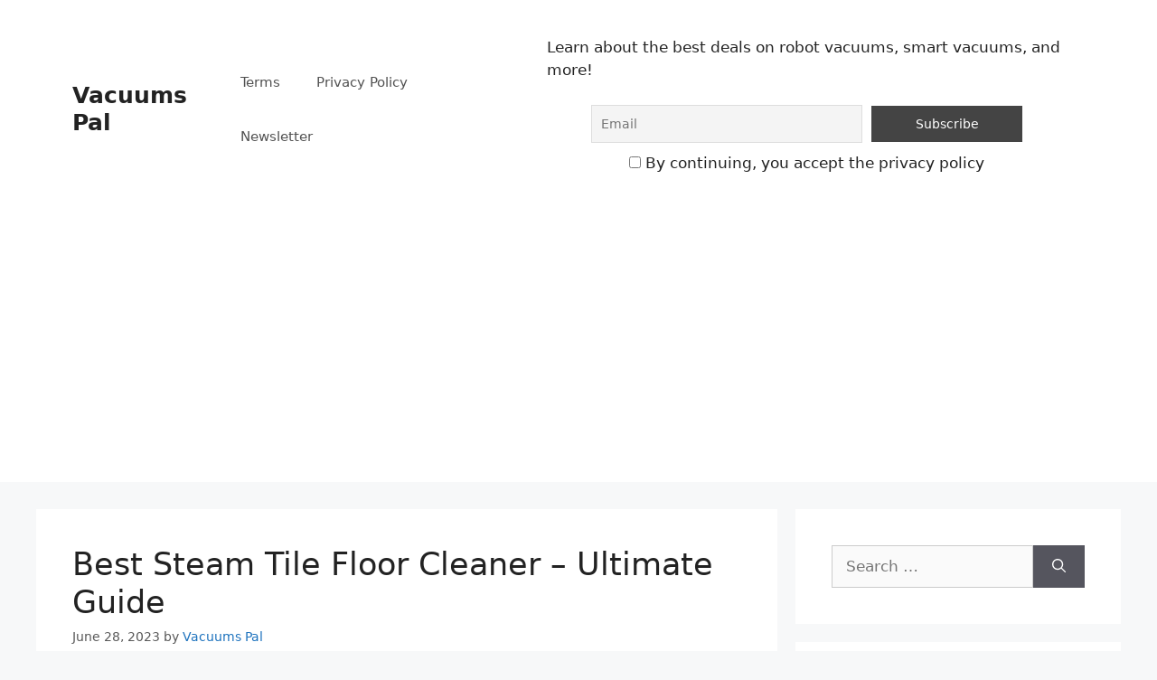

--- FILE ---
content_type: text/html; charset=UTF-8
request_url: https://vacuumspal.com/page/15/?c=l-use-go-sigaretta-elettronica-y-kkjv2ZCl
body_size: 23089
content:
<!DOCTYPE html>
<html lang="en-US">
<head>
	<meta charset="UTF-8">
	<meta name='robots' content='index, follow, max-image-preview:large, max-snippet:-1, max-video-preview:-1' />
<meta name="viewport" content="width=device-width, initial-scale=1">
	<!-- This site is optimized with the Yoast SEO plugin v26.7 - https://yoast.com/wordpress/plugins/seo/ -->
	<title>Vacuums Pal - Page 15 of 22 -</title>
	<link rel="canonical" href="https://vacuumspal.com/page/15/" />
	<link rel="prev" href="https://vacuumspal.com/page/14/" />
	<link rel="next" href="https://vacuumspal.com/page/16/" />
	<meta property="og:locale" content="en_US" />
	<meta property="og:type" content="website" />
	<meta property="og:title" content="Vacuums Pal" />
	<meta property="og:url" content="https://vacuumspal.com/" />
	<meta property="og:site_name" content="Vacuums Pal" />
	<meta name="twitter:card" content="summary_large_image" />
	<script type="application/ld+json" class="yoast-schema-graph">{"@context":"https://schema.org","@graph":[{"@type":"CollectionPage","@id":"https://vacuumspal.com/","url":"https://vacuumspal.com/page/15/","name":"Vacuums Pal - Page 15 of 22 -","isPartOf":{"@id":"https://vacuumspal.com/#website"},"breadcrumb":{"@id":"https://vacuumspal.com/page/15/#breadcrumb"},"inLanguage":"en-US"},{"@type":"BreadcrumbList","@id":"https://vacuumspal.com/page/15/#breadcrumb","itemListElement":[{"@type":"ListItem","position":1,"name":"Home"}]},{"@type":"WebSite","@id":"https://vacuumspal.com/#website","url":"https://vacuumspal.com/","name":"Vacuums Pal","description":"","potentialAction":[{"@type":"SearchAction","target":{"@type":"EntryPoint","urlTemplate":"https://vacuumspal.com/?s={search_term_string}"},"query-input":{"@type":"PropertyValueSpecification","valueRequired":true,"valueName":"search_term_string"}}],"inLanguage":"en-US"}]}</script>
	<!-- / Yoast SEO plugin. -->


<link rel='dns-prefetch' href='//adnetwork.martinstools.com' />
<link rel="alternate" type="application/rss+xml" title="Vacuums Pal &raquo; Feed" href="https://vacuumspal.com/feed/" />
<link rel="alternate" type="application/rss+xml" title="Vacuums Pal &raquo; Comments Feed" href="https://vacuumspal.com/comments/feed/" />
<!-- vacuumspal.com is managing ads with Advanced Ads 2.0.16 – https://wpadvancedads.com/ --><script id="vacuu-ready">
			window.advanced_ads_ready=function(e,a){a=a||"complete";var d=function(e){return"interactive"===a?"loading"!==e:"complete"===e};d(document.readyState)?e():document.addEventListener("readystatechange",(function(a){d(a.target.readyState)&&e()}),{once:"interactive"===a})},window.advanced_ads_ready_queue=window.advanced_ads_ready_queue||[];		</script>
		<style id='wp-img-auto-sizes-contain-inline-css'>
img:is([sizes=auto i],[sizes^="auto," i]){contain-intrinsic-size:3000px 1500px}
/*# sourceURL=wp-img-auto-sizes-contain-inline-css */
</style>

<style id='wp-emoji-styles-inline-css'>

	img.wp-smiley, img.emoji {
		display: inline !important;
		border: none !important;
		box-shadow: none !important;
		height: 1em !important;
		width: 1em !important;
		margin: 0 0.07em !important;
		vertical-align: -0.1em !important;
		background: none !important;
		padding: 0 !important;
	}
/*# sourceURL=wp-emoji-styles-inline-css */
</style>
<link rel='stylesheet' id='wp-block-library-css' href='https://vacuumspal.com/wp-includes/css/dist/block-library/style.min.css?ver=6.9' media='all' />
<style id='wp-block-heading-inline-css'>
h1:where(.wp-block-heading).has-background,h2:where(.wp-block-heading).has-background,h3:where(.wp-block-heading).has-background,h4:where(.wp-block-heading).has-background,h5:where(.wp-block-heading).has-background,h6:where(.wp-block-heading).has-background{padding:1.25em 2.375em}h1.has-text-align-left[style*=writing-mode]:where([style*=vertical-lr]),h1.has-text-align-right[style*=writing-mode]:where([style*=vertical-rl]),h2.has-text-align-left[style*=writing-mode]:where([style*=vertical-lr]),h2.has-text-align-right[style*=writing-mode]:where([style*=vertical-rl]),h3.has-text-align-left[style*=writing-mode]:where([style*=vertical-lr]),h3.has-text-align-right[style*=writing-mode]:where([style*=vertical-rl]),h4.has-text-align-left[style*=writing-mode]:where([style*=vertical-lr]),h4.has-text-align-right[style*=writing-mode]:where([style*=vertical-rl]),h5.has-text-align-left[style*=writing-mode]:where([style*=vertical-lr]),h5.has-text-align-right[style*=writing-mode]:where([style*=vertical-rl]),h6.has-text-align-left[style*=writing-mode]:where([style*=vertical-lr]),h6.has-text-align-right[style*=writing-mode]:where([style*=vertical-rl]){rotate:180deg}
/*# sourceURL=https://vacuumspal.com/wp-includes/blocks/heading/style.min.css */
</style>
<style id='wp-block-paragraph-inline-css'>
.is-small-text{font-size:.875em}.is-regular-text{font-size:1em}.is-large-text{font-size:2.25em}.is-larger-text{font-size:3em}.has-drop-cap:not(:focus):first-letter{float:left;font-size:8.4em;font-style:normal;font-weight:100;line-height:.68;margin:.05em .1em 0 0;text-transform:uppercase}body.rtl .has-drop-cap:not(:focus):first-letter{float:none;margin-left:.1em}p.has-drop-cap.has-background{overflow:hidden}:root :where(p.has-background){padding:1.25em 2.375em}:where(p.has-text-color:not(.has-link-color)) a{color:inherit}p.has-text-align-left[style*="writing-mode:vertical-lr"],p.has-text-align-right[style*="writing-mode:vertical-rl"]{rotate:180deg}
/*# sourceURL=https://vacuumspal.com/wp-includes/blocks/paragraph/style.min.css */
</style>
<style id='wp-block-table-inline-css'>
.wp-block-table{overflow-x:auto}.wp-block-table table{border-collapse:collapse;width:100%}.wp-block-table thead{border-bottom:3px solid}.wp-block-table tfoot{border-top:3px solid}.wp-block-table td,.wp-block-table th{border:1px solid;padding:.5em}.wp-block-table .has-fixed-layout{table-layout:fixed;width:100%}.wp-block-table .has-fixed-layout td,.wp-block-table .has-fixed-layout th{word-break:break-word}.wp-block-table.aligncenter,.wp-block-table.alignleft,.wp-block-table.alignright{display:table;width:auto}.wp-block-table.aligncenter td,.wp-block-table.aligncenter th,.wp-block-table.alignleft td,.wp-block-table.alignleft th,.wp-block-table.alignright td,.wp-block-table.alignright th{word-break:break-word}.wp-block-table .has-subtle-light-gray-background-color{background-color:#f3f4f5}.wp-block-table .has-subtle-pale-green-background-color{background-color:#e9fbe5}.wp-block-table .has-subtle-pale-blue-background-color{background-color:#e7f5fe}.wp-block-table .has-subtle-pale-pink-background-color{background-color:#fcf0ef}.wp-block-table.is-style-stripes{background-color:initial;border-collapse:inherit;border-spacing:0}.wp-block-table.is-style-stripes tbody tr:nth-child(odd){background-color:#f0f0f0}.wp-block-table.is-style-stripes.has-subtle-light-gray-background-color tbody tr:nth-child(odd){background-color:#f3f4f5}.wp-block-table.is-style-stripes.has-subtle-pale-green-background-color tbody tr:nth-child(odd){background-color:#e9fbe5}.wp-block-table.is-style-stripes.has-subtle-pale-blue-background-color tbody tr:nth-child(odd){background-color:#e7f5fe}.wp-block-table.is-style-stripes.has-subtle-pale-pink-background-color tbody tr:nth-child(odd){background-color:#fcf0ef}.wp-block-table.is-style-stripes td,.wp-block-table.is-style-stripes th{border-color:#0000}.wp-block-table.is-style-stripes{border-bottom:1px solid #f0f0f0}.wp-block-table .has-border-color td,.wp-block-table .has-border-color th,.wp-block-table .has-border-color tr,.wp-block-table .has-border-color>*{border-color:inherit}.wp-block-table table[style*=border-top-color] tr:first-child,.wp-block-table table[style*=border-top-color] tr:first-child td,.wp-block-table table[style*=border-top-color] tr:first-child th,.wp-block-table table[style*=border-top-color]>*,.wp-block-table table[style*=border-top-color]>* td,.wp-block-table table[style*=border-top-color]>* th{border-top-color:inherit}.wp-block-table table[style*=border-top-color] tr:not(:first-child){border-top-color:initial}.wp-block-table table[style*=border-right-color] td:last-child,.wp-block-table table[style*=border-right-color] th,.wp-block-table table[style*=border-right-color] tr,.wp-block-table table[style*=border-right-color]>*{border-right-color:inherit}.wp-block-table table[style*=border-bottom-color] tr:last-child,.wp-block-table table[style*=border-bottom-color] tr:last-child td,.wp-block-table table[style*=border-bottom-color] tr:last-child th,.wp-block-table table[style*=border-bottom-color]>*,.wp-block-table table[style*=border-bottom-color]>* td,.wp-block-table table[style*=border-bottom-color]>* th{border-bottom-color:inherit}.wp-block-table table[style*=border-bottom-color] tr:not(:last-child){border-bottom-color:initial}.wp-block-table table[style*=border-left-color] td:first-child,.wp-block-table table[style*=border-left-color] th,.wp-block-table table[style*=border-left-color] tr,.wp-block-table table[style*=border-left-color]>*{border-left-color:inherit}.wp-block-table table[style*=border-style] td,.wp-block-table table[style*=border-style] th,.wp-block-table table[style*=border-style] tr,.wp-block-table table[style*=border-style]>*{border-style:inherit}.wp-block-table table[style*=border-width] td,.wp-block-table table[style*=border-width] th,.wp-block-table table[style*=border-width] tr,.wp-block-table table[style*=border-width]>*{border-style:inherit;border-width:inherit}
/*# sourceURL=https://vacuumspal.com/wp-includes/blocks/table/style.min.css */
</style>
<style id='global-styles-inline-css'>
:root{--wp--preset--aspect-ratio--square: 1;--wp--preset--aspect-ratio--4-3: 4/3;--wp--preset--aspect-ratio--3-4: 3/4;--wp--preset--aspect-ratio--3-2: 3/2;--wp--preset--aspect-ratio--2-3: 2/3;--wp--preset--aspect-ratio--16-9: 16/9;--wp--preset--aspect-ratio--9-16: 9/16;--wp--preset--color--black: #000000;--wp--preset--color--cyan-bluish-gray: #abb8c3;--wp--preset--color--white: #ffffff;--wp--preset--color--pale-pink: #f78da7;--wp--preset--color--vivid-red: #cf2e2e;--wp--preset--color--luminous-vivid-orange: #ff6900;--wp--preset--color--luminous-vivid-amber: #fcb900;--wp--preset--color--light-green-cyan: #7bdcb5;--wp--preset--color--vivid-green-cyan: #00d084;--wp--preset--color--pale-cyan-blue: #8ed1fc;--wp--preset--color--vivid-cyan-blue: #0693e3;--wp--preset--color--vivid-purple: #9b51e0;--wp--preset--color--contrast: var(--contrast);--wp--preset--color--contrast-2: var(--contrast-2);--wp--preset--color--contrast-3: var(--contrast-3);--wp--preset--color--base: var(--base);--wp--preset--color--base-2: var(--base-2);--wp--preset--color--base-3: var(--base-3);--wp--preset--color--accent: var(--accent);--wp--preset--gradient--vivid-cyan-blue-to-vivid-purple: linear-gradient(135deg,rgb(6,147,227) 0%,rgb(155,81,224) 100%);--wp--preset--gradient--light-green-cyan-to-vivid-green-cyan: linear-gradient(135deg,rgb(122,220,180) 0%,rgb(0,208,130) 100%);--wp--preset--gradient--luminous-vivid-amber-to-luminous-vivid-orange: linear-gradient(135deg,rgb(252,185,0) 0%,rgb(255,105,0) 100%);--wp--preset--gradient--luminous-vivid-orange-to-vivid-red: linear-gradient(135deg,rgb(255,105,0) 0%,rgb(207,46,46) 100%);--wp--preset--gradient--very-light-gray-to-cyan-bluish-gray: linear-gradient(135deg,rgb(238,238,238) 0%,rgb(169,184,195) 100%);--wp--preset--gradient--cool-to-warm-spectrum: linear-gradient(135deg,rgb(74,234,220) 0%,rgb(151,120,209) 20%,rgb(207,42,186) 40%,rgb(238,44,130) 60%,rgb(251,105,98) 80%,rgb(254,248,76) 100%);--wp--preset--gradient--blush-light-purple: linear-gradient(135deg,rgb(255,206,236) 0%,rgb(152,150,240) 100%);--wp--preset--gradient--blush-bordeaux: linear-gradient(135deg,rgb(254,205,165) 0%,rgb(254,45,45) 50%,rgb(107,0,62) 100%);--wp--preset--gradient--luminous-dusk: linear-gradient(135deg,rgb(255,203,112) 0%,rgb(199,81,192) 50%,rgb(65,88,208) 100%);--wp--preset--gradient--pale-ocean: linear-gradient(135deg,rgb(255,245,203) 0%,rgb(182,227,212) 50%,rgb(51,167,181) 100%);--wp--preset--gradient--electric-grass: linear-gradient(135deg,rgb(202,248,128) 0%,rgb(113,206,126) 100%);--wp--preset--gradient--midnight: linear-gradient(135deg,rgb(2,3,129) 0%,rgb(40,116,252) 100%);--wp--preset--font-size--small: 13px;--wp--preset--font-size--medium: 20px;--wp--preset--font-size--large: 36px;--wp--preset--font-size--x-large: 42px;--wp--preset--spacing--20: 0.44rem;--wp--preset--spacing--30: 0.67rem;--wp--preset--spacing--40: 1rem;--wp--preset--spacing--50: 1.5rem;--wp--preset--spacing--60: 2.25rem;--wp--preset--spacing--70: 3.38rem;--wp--preset--spacing--80: 5.06rem;--wp--preset--shadow--natural: 6px 6px 9px rgba(0, 0, 0, 0.2);--wp--preset--shadow--deep: 12px 12px 50px rgba(0, 0, 0, 0.4);--wp--preset--shadow--sharp: 6px 6px 0px rgba(0, 0, 0, 0.2);--wp--preset--shadow--outlined: 6px 6px 0px -3px rgb(255, 255, 255), 6px 6px rgb(0, 0, 0);--wp--preset--shadow--crisp: 6px 6px 0px rgb(0, 0, 0);}:where(.is-layout-flex){gap: 0.5em;}:where(.is-layout-grid){gap: 0.5em;}body .is-layout-flex{display: flex;}.is-layout-flex{flex-wrap: wrap;align-items: center;}.is-layout-flex > :is(*, div){margin: 0;}body .is-layout-grid{display: grid;}.is-layout-grid > :is(*, div){margin: 0;}:where(.wp-block-columns.is-layout-flex){gap: 2em;}:where(.wp-block-columns.is-layout-grid){gap: 2em;}:where(.wp-block-post-template.is-layout-flex){gap: 1.25em;}:where(.wp-block-post-template.is-layout-grid){gap: 1.25em;}.has-black-color{color: var(--wp--preset--color--black) !important;}.has-cyan-bluish-gray-color{color: var(--wp--preset--color--cyan-bluish-gray) !important;}.has-white-color{color: var(--wp--preset--color--white) !important;}.has-pale-pink-color{color: var(--wp--preset--color--pale-pink) !important;}.has-vivid-red-color{color: var(--wp--preset--color--vivid-red) !important;}.has-luminous-vivid-orange-color{color: var(--wp--preset--color--luminous-vivid-orange) !important;}.has-luminous-vivid-amber-color{color: var(--wp--preset--color--luminous-vivid-amber) !important;}.has-light-green-cyan-color{color: var(--wp--preset--color--light-green-cyan) !important;}.has-vivid-green-cyan-color{color: var(--wp--preset--color--vivid-green-cyan) !important;}.has-pale-cyan-blue-color{color: var(--wp--preset--color--pale-cyan-blue) !important;}.has-vivid-cyan-blue-color{color: var(--wp--preset--color--vivid-cyan-blue) !important;}.has-vivid-purple-color{color: var(--wp--preset--color--vivid-purple) !important;}.has-black-background-color{background-color: var(--wp--preset--color--black) !important;}.has-cyan-bluish-gray-background-color{background-color: var(--wp--preset--color--cyan-bluish-gray) !important;}.has-white-background-color{background-color: var(--wp--preset--color--white) !important;}.has-pale-pink-background-color{background-color: var(--wp--preset--color--pale-pink) !important;}.has-vivid-red-background-color{background-color: var(--wp--preset--color--vivid-red) !important;}.has-luminous-vivid-orange-background-color{background-color: var(--wp--preset--color--luminous-vivid-orange) !important;}.has-luminous-vivid-amber-background-color{background-color: var(--wp--preset--color--luminous-vivid-amber) !important;}.has-light-green-cyan-background-color{background-color: var(--wp--preset--color--light-green-cyan) !important;}.has-vivid-green-cyan-background-color{background-color: var(--wp--preset--color--vivid-green-cyan) !important;}.has-pale-cyan-blue-background-color{background-color: var(--wp--preset--color--pale-cyan-blue) !important;}.has-vivid-cyan-blue-background-color{background-color: var(--wp--preset--color--vivid-cyan-blue) !important;}.has-vivid-purple-background-color{background-color: var(--wp--preset--color--vivid-purple) !important;}.has-black-border-color{border-color: var(--wp--preset--color--black) !important;}.has-cyan-bluish-gray-border-color{border-color: var(--wp--preset--color--cyan-bluish-gray) !important;}.has-white-border-color{border-color: var(--wp--preset--color--white) !important;}.has-pale-pink-border-color{border-color: var(--wp--preset--color--pale-pink) !important;}.has-vivid-red-border-color{border-color: var(--wp--preset--color--vivid-red) !important;}.has-luminous-vivid-orange-border-color{border-color: var(--wp--preset--color--luminous-vivid-orange) !important;}.has-luminous-vivid-amber-border-color{border-color: var(--wp--preset--color--luminous-vivid-amber) !important;}.has-light-green-cyan-border-color{border-color: var(--wp--preset--color--light-green-cyan) !important;}.has-vivid-green-cyan-border-color{border-color: var(--wp--preset--color--vivid-green-cyan) !important;}.has-pale-cyan-blue-border-color{border-color: var(--wp--preset--color--pale-cyan-blue) !important;}.has-vivid-cyan-blue-border-color{border-color: var(--wp--preset--color--vivid-cyan-blue) !important;}.has-vivid-purple-border-color{border-color: var(--wp--preset--color--vivid-purple) !important;}.has-vivid-cyan-blue-to-vivid-purple-gradient-background{background: var(--wp--preset--gradient--vivid-cyan-blue-to-vivid-purple) !important;}.has-light-green-cyan-to-vivid-green-cyan-gradient-background{background: var(--wp--preset--gradient--light-green-cyan-to-vivid-green-cyan) !important;}.has-luminous-vivid-amber-to-luminous-vivid-orange-gradient-background{background: var(--wp--preset--gradient--luminous-vivid-amber-to-luminous-vivid-orange) !important;}.has-luminous-vivid-orange-to-vivid-red-gradient-background{background: var(--wp--preset--gradient--luminous-vivid-orange-to-vivid-red) !important;}.has-very-light-gray-to-cyan-bluish-gray-gradient-background{background: var(--wp--preset--gradient--very-light-gray-to-cyan-bluish-gray) !important;}.has-cool-to-warm-spectrum-gradient-background{background: var(--wp--preset--gradient--cool-to-warm-spectrum) !important;}.has-blush-light-purple-gradient-background{background: var(--wp--preset--gradient--blush-light-purple) !important;}.has-blush-bordeaux-gradient-background{background: var(--wp--preset--gradient--blush-bordeaux) !important;}.has-luminous-dusk-gradient-background{background: var(--wp--preset--gradient--luminous-dusk) !important;}.has-pale-ocean-gradient-background{background: var(--wp--preset--gradient--pale-ocean) !important;}.has-electric-grass-gradient-background{background: var(--wp--preset--gradient--electric-grass) !important;}.has-midnight-gradient-background{background: var(--wp--preset--gradient--midnight) !important;}.has-small-font-size{font-size: var(--wp--preset--font-size--small) !important;}.has-medium-font-size{font-size: var(--wp--preset--font-size--medium) !important;}.has-large-font-size{font-size: var(--wp--preset--font-size--large) !important;}.has-x-large-font-size{font-size: var(--wp--preset--font-size--x-large) !important;}
/*# sourceURL=global-styles-inline-css */
</style>

<style id='classic-theme-styles-inline-css'>
/*! This file is auto-generated */
.wp-block-button__link{color:#fff;background-color:#32373c;border-radius:9999px;box-shadow:none;text-decoration:none;padding:calc(.667em + 2px) calc(1.333em + 2px);font-size:1.125em}.wp-block-file__button{background:#32373c;color:#fff;text-decoration:none}
/*# sourceURL=/wp-includes/css/classic-themes.min.css */
</style>
<link rel='stylesheet' id='generate-style-css' href='https://vacuumspal.com/wp-content/themes/generatepress/assets/css/main.min.css?ver=3.6.1' media='all' />
<style id='generate-style-inline-css'>
body{background-color:#f7f8f9;color:#222222;}a{color:#1e73be;}a:hover, a:focus, a:active{color:#000000;}.wp-block-group__inner-container{max-width:1200px;margin-left:auto;margin-right:auto;}:root{--contrast:#222222;--contrast-2:#575760;--contrast-3:#b2b2be;--base:#f0f0f0;--base-2:#f7f8f9;--base-3:#ffffff;--accent:#1e73be;}:root .has-contrast-color{color:var(--contrast);}:root .has-contrast-background-color{background-color:var(--contrast);}:root .has-contrast-2-color{color:var(--contrast-2);}:root .has-contrast-2-background-color{background-color:var(--contrast-2);}:root .has-contrast-3-color{color:var(--contrast-3);}:root .has-contrast-3-background-color{background-color:var(--contrast-3);}:root .has-base-color{color:var(--base);}:root .has-base-background-color{background-color:var(--base);}:root .has-base-2-color{color:var(--base-2);}:root .has-base-2-background-color{background-color:var(--base-2);}:root .has-base-3-color{color:var(--base-3);}:root .has-base-3-background-color{background-color:var(--base-3);}:root .has-accent-color{color:var(--accent);}:root .has-accent-background-color{background-color:var(--accent);}body, button, input, select, textarea{font-family:-apple-system, system-ui, BlinkMacSystemFont, "Segoe UI", Helvetica, Arial, sans-serif, "Apple Color Emoji", "Segoe UI Emoji", "Segoe UI Symbol";}body{line-height:1.5;}.entry-content > [class*="wp-block-"]:not(:last-child):not(.wp-block-heading){margin-bottom:1.5em;}.main-navigation .main-nav ul ul li a{font-size:14px;}.sidebar .widget, .footer-widgets .widget{font-size:17px;}@media (max-width:768px){h1{font-size:31px;}h2{font-size:27px;}h3{font-size:24px;}h4{font-size:22px;}h5{font-size:19px;}}.top-bar{background-color:#636363;color:#ffffff;}.top-bar a{color:#ffffff;}.top-bar a:hover{color:#303030;}.site-header{background-color:#ffffff;}.main-title a,.main-title a:hover{color:#222222;}.site-description{color:#757575;}.mobile-menu-control-wrapper .menu-toggle,.mobile-menu-control-wrapper .menu-toggle:hover,.mobile-menu-control-wrapper .menu-toggle:focus,.has-inline-mobile-toggle #site-navigation.toggled{background-color:rgba(0, 0, 0, 0.02);}.main-navigation,.main-navigation ul ul{background-color:#ffffff;}.main-navigation .main-nav ul li a, .main-navigation .menu-toggle, .main-navigation .menu-bar-items{color:#515151;}.main-navigation .main-nav ul li:not([class*="current-menu-"]):hover > a, .main-navigation .main-nav ul li:not([class*="current-menu-"]):focus > a, .main-navigation .main-nav ul li.sfHover:not([class*="current-menu-"]) > a, .main-navigation .menu-bar-item:hover > a, .main-navigation .menu-bar-item.sfHover > a{color:#7a8896;background-color:#ffffff;}button.menu-toggle:hover,button.menu-toggle:focus{color:#515151;}.main-navigation .main-nav ul li[class*="current-menu-"] > a{color:#7a8896;background-color:#ffffff;}.navigation-search input[type="search"],.navigation-search input[type="search"]:active, .navigation-search input[type="search"]:focus, .main-navigation .main-nav ul li.search-item.active > a, .main-navigation .menu-bar-items .search-item.active > a{color:#7a8896;background-color:#ffffff;}.main-navigation ul ul{background-color:#eaeaea;}.main-navigation .main-nav ul ul li a{color:#515151;}.main-navigation .main-nav ul ul li:not([class*="current-menu-"]):hover > a,.main-navigation .main-nav ul ul li:not([class*="current-menu-"]):focus > a, .main-navigation .main-nav ul ul li.sfHover:not([class*="current-menu-"]) > a{color:#7a8896;background-color:#eaeaea;}.main-navigation .main-nav ul ul li[class*="current-menu-"] > a{color:#7a8896;background-color:#eaeaea;}.separate-containers .inside-article, .separate-containers .comments-area, .separate-containers .page-header, .one-container .container, .separate-containers .paging-navigation, .inside-page-header{background-color:#ffffff;}.entry-title a{color:#222222;}.entry-title a:hover{color:#55555e;}.entry-meta{color:#595959;}.sidebar .widget{background-color:#ffffff;}.footer-widgets{background-color:#ffffff;}.footer-widgets .widget-title{color:#000000;}.site-info{color:#ffffff;background-color:#55555e;}.site-info a{color:#ffffff;}.site-info a:hover{color:#d3d3d3;}.footer-bar .widget_nav_menu .current-menu-item a{color:#d3d3d3;}input[type="text"],input[type="email"],input[type="url"],input[type="password"],input[type="search"],input[type="tel"],input[type="number"],textarea,select{color:#666666;background-color:#fafafa;border-color:#cccccc;}input[type="text"]:focus,input[type="email"]:focus,input[type="url"]:focus,input[type="password"]:focus,input[type="search"]:focus,input[type="tel"]:focus,input[type="number"]:focus,textarea:focus,select:focus{color:#666666;background-color:#ffffff;border-color:#bfbfbf;}button,html input[type="button"],input[type="reset"],input[type="submit"],a.button,a.wp-block-button__link:not(.has-background){color:#ffffff;background-color:#55555e;}button:hover,html input[type="button"]:hover,input[type="reset"]:hover,input[type="submit"]:hover,a.button:hover,button:focus,html input[type="button"]:focus,input[type="reset"]:focus,input[type="submit"]:focus,a.button:focus,a.wp-block-button__link:not(.has-background):active,a.wp-block-button__link:not(.has-background):focus,a.wp-block-button__link:not(.has-background):hover{color:#ffffff;background-color:#3f4047;}a.generate-back-to-top{background-color:rgba( 0,0,0,0.4 );color:#ffffff;}a.generate-back-to-top:hover,a.generate-back-to-top:focus{background-color:rgba( 0,0,0,0.6 );color:#ffffff;}:root{--gp-search-modal-bg-color:var(--base-3);--gp-search-modal-text-color:var(--contrast);--gp-search-modal-overlay-bg-color:rgba(0,0,0,0.2);}@media (max-width:768px){.main-navigation .menu-bar-item:hover > a, .main-navigation .menu-bar-item.sfHover > a{background:none;color:#515151;}}.nav-below-header .main-navigation .inside-navigation.grid-container, .nav-above-header .main-navigation .inside-navigation.grid-container{padding:0px 20px 0px 20px;}.site-main .wp-block-group__inner-container{padding:40px;}.separate-containers .paging-navigation{padding-top:20px;padding-bottom:20px;}.entry-content .alignwide, body:not(.no-sidebar) .entry-content .alignfull{margin-left:-40px;width:calc(100% + 80px);max-width:calc(100% + 80px);}.rtl .menu-item-has-children .dropdown-menu-toggle{padding-left:20px;}.rtl .main-navigation .main-nav ul li.menu-item-has-children > a{padding-right:20px;}@media (max-width:768px){.separate-containers .inside-article, .separate-containers .comments-area, .separate-containers .page-header, .separate-containers .paging-navigation, .one-container .site-content, .inside-page-header{padding:30px;}.site-main .wp-block-group__inner-container{padding:30px;}.inside-top-bar{padding-right:30px;padding-left:30px;}.inside-header{padding-right:30px;padding-left:30px;}.widget-area .widget{padding-top:30px;padding-right:30px;padding-bottom:30px;padding-left:30px;}.footer-widgets-container{padding-top:30px;padding-right:30px;padding-bottom:30px;padding-left:30px;}.inside-site-info{padding-right:30px;padding-left:30px;}.entry-content .alignwide, body:not(.no-sidebar) .entry-content .alignfull{margin-left:-30px;width:calc(100% + 60px);max-width:calc(100% + 60px);}.one-container .site-main .paging-navigation{margin-bottom:20px;}}/* End cached CSS */.is-right-sidebar{width:30%;}.is-left-sidebar{width:30%;}.site-content .content-area{width:70%;}@media (max-width:768px){.main-navigation .menu-toggle,.sidebar-nav-mobile:not(#sticky-placeholder){display:block;}.main-navigation ul,.gen-sidebar-nav,.main-navigation:not(.slideout-navigation):not(.toggled) .main-nav > ul,.has-inline-mobile-toggle #site-navigation .inside-navigation > *:not(.navigation-search):not(.main-nav){display:none;}.nav-align-right .inside-navigation,.nav-align-center .inside-navigation{justify-content:space-between;}.has-inline-mobile-toggle .mobile-menu-control-wrapper{display:flex;flex-wrap:wrap;}.has-inline-mobile-toggle .inside-header{flex-direction:row;text-align:left;flex-wrap:wrap;}.has-inline-mobile-toggle .header-widget,.has-inline-mobile-toggle #site-navigation{flex-basis:100%;}.nav-float-left .has-inline-mobile-toggle #site-navigation{order:10;}}
/*# sourceURL=generate-style-inline-css */
</style>
<link rel='stylesheet' id='newsletter-css' href='https://vacuumspal.com/wp-content/plugins/newsletter/style.css?ver=9.1.0' media='all' />
<link rel='stylesheet' id='newsletter-popup-css' href='https://vacuumspal.com/wp-content/plugins/newsletter/subscription/assets/popup.css?ver=9.1.0' media='all' />
<script defer src='https://adnetwork.martinstools.com/assets/js/ad-network.js?ver%5Bstrategy%5D=defer' data-client='wordpress' data-theme='light' data-position='bottom' data-offset='0'></script><link rel="https://api.w.org/" href="https://vacuumspal.com/wp-json/" /><link rel="EditURI" type="application/rsd+xml" title="RSD" href="https://vacuumspal.com/xmlrpc.php?rsd" />
<meta name="generator" content="WordPress 6.9" />
<style>.recentcomments a{display:inline !important;padding:0 !important;margin:0 !important;}</style><script  async src="https://pagead2.googlesyndication.com/pagead/js/adsbygoogle.js?client=ca-pub-7896412004337777" crossorigin="anonymous"></script>
    <!-- BEGIN - Make Tables Responsive -->
    <style type="text/css">
        
    /* Multi-row tables */
    @media (max-width: 650px) {

        .mtr-table tbody,
        .mtr-table {
        	width: 100% !important;
            display: table !important;
        }

        .mtr-table tr,
        .mtr-table .mtr-th-tag,
        .mtr-table .mtr-td-tag {
        	display: block !important;
            clear: both !important;
            height: auto !important;
        }

        .mtr-table .mtr-td-tag,
        .mtr-table .mtr-th-tag {
        	text-align: right !important;
            width: auto !important;
            box-sizing: border-box !important;
            overflow: auto !important;
        }
    
            .mtr-table .mtr-cell-content {
            	text-align: right !important;
            }
            
        .mtr-table tbody,
        .mtr-table tr,
        .mtr-table {
        	border: none !important;
            padding: 0 !important;
        }

        .mtr-table .mtr-td-tag,
        .mtr-table .mtr-th-tag {
        	border: none;
        }

        .mtr-table tr:nth-child(even) .mtr-td-tag,
        .mtr-table tr:nth-child(even) .mtr-th-tag {
            border-bottom: 1px solid #dddddd !important;
            border-left: 1px solid #dddddd !important;
            border-right: 1px solid #dddddd !important;
            border-top: none !important;
        }

        .mtr-table tr:nth-child(odd) .mtr-td-tag,
        .mtr-table tr:nth-child(odd) .mtr-th-tag {
            border-bottom: 1px solid #bbbbbb !important;
            border-left: 1px solid #bbbbbb !important;
            border-right: 1px solid #bbbbbb !important;
            border-top: none !important;
        }

        .mtr-table tr:first-of-type td:first-of-type,
        .mtr-table tr:first-of-type th:first-of-type {
            border-top: 1px solid #bbbbbb !important;
        }

        .mtr-table.mtr-thead-td tr:nth-of-type(2) td:first-child,
        .mtr-table.mtr-thead-td tr:nth-of-type(2) th:first-child,
        .mtr-table.mtr-tr-th tr:nth-of-type(2) td:first-child,
        .mtr-table.mtr-tr-th tr:nth-of-type(2) th:first-child,
        .mtr-table.mtr-tr-td tr:nth-of-type(2) td:first-child,
        .mtr-table.mtr-tr-td tr:nth-of-type(2) th:first-child {
            border-top: 1px solid #dddddd !important;
        }
            .mtr-table tr:nth-child(even),
            .mtr-table tr:nth-child(even) .mtr-td-tag,
            .mtr-table tr:nth-child(even) .mtr-th-tag {
                background: #ffffff !important;
            }

            .mtr-table tr:nth-child(odd),
            .mtr-table tr:nth-child(odd) .mtr-td-tag,
            .mtr-table tr:nth-child(odd) .mtr-th-tag {
                background: #dddddd !important;
            }
        .mtr-table .mtr-td-tag,
        .mtr-table .mtr-td-tag:first-child,
        .mtr-table .mtr-th-tag,
        .mtr-table .mtr-th-tag:first-child {
            padding: 5px 10px !important;
        }
        
        .mtr-table td[data-mtr-content]:before,
        .mtr-table th[data-mtr-content]:before {
        	display: inline-block !important;
        	content: attr(data-mtr-content) !important;
        	float: left !important;
            text-align: left !important;
            white-space: pre-line !important;
        }
        
        .mtr-table thead,
        .mtr-table.mtr-tr-th tr:first-of-type,
        .mtr-table.mtr-tr-td tr:first-of-type,
        .mtr-table colgroup {
        	display: none !important;
        }
    
        .mtr-cell-content {
            max-width: 49% !important;
            display: inline-block !important;
        }
            
        .mtr-table td[data-mtr-content]:before,
        .mtr-table th[data-mtr-content]:before {
            max-width: 49% !important;
        }
            
    }
    
    /* Single-row tables */
    @media (max-width: 650px) {

        .mtr-one-row-table .mtr-td-tag,
        .mtr-one-row-table .mtr-th-tag {
            box-sizing: border-box !important;
        }

        .mtr-one-row-table colgroup {
        	display: none !important;
        }

    
        .mtr-one-row-table tbody,
        .mtr-one-row-table tr,
        .mtr-one-row-table {
        	border: none !important;
            padding: 0 !important;
            width: 100% !important;
            display: block;
        }

        .mtr-one-row-table .mtr-td-tag,
        .mtr-one-row-table .mtr-th-tag {
            border: none;
        }
        
        .mtr-one-row-table .mtr-td-tag,
        .mtr-one-row-table .mtr-th-tag {
        	display: block !important;
            width: 50% !important;
        }
        .mtr-one-row-table tr {
            display: flex !important;
            flex-wrap: wrap !important;
        }
        
            .mtr-one-row-table td:nth-child(4n+1),
            .mtr-one-row-table th:nth-child(4n+1),
            .mtr-one-row-table td:nth-child(4n+2),
            .mtr-one-row-table th:nth-child(4n+2) {
                background: #dddddd !important;
            }

            .mtr-one-row-table th:nth-child(2n+1),
            .mtr-one-row-table td:nth-child(2n+1) {
                border-right: 1px solid #bbbbbb !important;
                border-left: 1px solid #bbbbbb !important;
            }

            .mtr-one-row-table td:nth-child(2n+2),
            .mtr-one-row-table th:nth-child(2n+2) {
                border-right: 1px solid #bbbbbb !important;
            }

            /* last two */
            .mtr-one-row-table td:nth-last-child(-n+2),
            .mtr-one-row-table th:nth-last-child(-n+2) {
                border-bottom: 1px solid #bbbbbb !important;
            }
            
        .mtr-one-row-table .mtr-td-tag,
        .mtr-one-row-table .mtr-th-tag {
            border-top: 1px solid #bbbbbb !important;
            padding: 5px 10px !important;
        }
        
    }
    </style>
    <!-- END - Make Tables Responsive -->
        </head>

<body class="home blog paged wp-embed-responsive paged-15 wp-theme-generatepress right-sidebar nav-float-right separate-containers header-aligned-left dropdown-hover aa-prefix-vacuu-" itemtype="https://schema.org/Blog" itemscope>
	<a class="screen-reader-text skip-link" href="#content" title="Skip to content">Skip to content</a>		<header class="site-header has-inline-mobile-toggle" id="masthead" aria-label="Site"  itemtype="https://schema.org/WPHeader" itemscope>
			<div class="inside-header grid-container">
				<div class="site-branding">
						<h1 class="main-title" itemprop="headline">
					<a href="https://vacuumspal.com/" rel="home">Vacuums Pal</a>
				</h1>
						
					</div>	<nav class="main-navigation mobile-menu-control-wrapper" id="mobile-menu-control-wrapper" aria-label="Mobile Toggle">
				<button data-nav="site-navigation" class="menu-toggle" aria-controls="primary-menu" aria-expanded="false">
			<span class="gp-icon icon-menu-bars"><svg viewBox="0 0 512 512" aria-hidden="true" xmlns="http://www.w3.org/2000/svg" width="1em" height="1em"><path d="M0 96c0-13.255 10.745-24 24-24h464c13.255 0 24 10.745 24 24s-10.745 24-24 24H24c-13.255 0-24-10.745-24-24zm0 160c0-13.255 10.745-24 24-24h464c13.255 0 24 10.745 24 24s-10.745 24-24 24H24c-13.255 0-24-10.745-24-24zm0 160c0-13.255 10.745-24 24-24h464c13.255 0 24 10.745 24 24s-10.745 24-24 24H24c-13.255 0-24-10.745-24-24z" /></svg><svg viewBox="0 0 512 512" aria-hidden="true" xmlns="http://www.w3.org/2000/svg" width="1em" height="1em"><path d="M71.029 71.029c9.373-9.372 24.569-9.372 33.942 0L256 222.059l151.029-151.03c9.373-9.372 24.569-9.372 33.942 0 9.372 9.373 9.372 24.569 0 33.942L289.941 256l151.03 151.029c9.372 9.373 9.372 24.569 0 33.942-9.373 9.372-24.569 9.372-33.942 0L256 289.941l-151.029 151.03c-9.373 9.372-24.569 9.372-33.942 0-9.372-9.373-9.372-24.569 0-33.942L222.059 256 71.029 104.971c-9.372-9.373-9.372-24.569 0-33.942z" /></svg></span><span class="screen-reader-text">Menu</span>		</button>
	</nav>
			<nav class="main-navigation sub-menu-right" id="site-navigation" aria-label="Primary"  itemtype="https://schema.org/SiteNavigationElement" itemscope>
			<div class="inside-navigation grid-container">
								<button class="menu-toggle" aria-controls="primary-menu" aria-expanded="false">
					<span class="gp-icon icon-menu-bars"><svg viewBox="0 0 512 512" aria-hidden="true" xmlns="http://www.w3.org/2000/svg" width="1em" height="1em"><path d="M0 96c0-13.255 10.745-24 24-24h464c13.255 0 24 10.745 24 24s-10.745 24-24 24H24c-13.255 0-24-10.745-24-24zm0 160c0-13.255 10.745-24 24-24h464c13.255 0 24 10.745 24 24s-10.745 24-24 24H24c-13.255 0-24-10.745-24-24zm0 160c0-13.255 10.745-24 24-24h464c13.255 0 24 10.745 24 24s-10.745 24-24 24H24c-13.255 0-24-10.745-24-24z" /></svg><svg viewBox="0 0 512 512" aria-hidden="true" xmlns="http://www.w3.org/2000/svg" width="1em" height="1em"><path d="M71.029 71.029c9.373-9.372 24.569-9.372 33.942 0L256 222.059l151.029-151.03c9.373-9.372 24.569-9.372 33.942 0 9.372 9.373 9.372 24.569 0 33.942L289.941 256l151.03 151.029c9.372 9.373 9.372 24.569 0 33.942-9.373 9.372-24.569 9.372-33.942 0L256 289.941l-151.029 151.03c-9.373 9.372-24.569 9.372-33.942 0-9.372-9.373-9.372-24.569 0-33.942L222.059 256 71.029 104.971c-9.372-9.373-9.372-24.569 0-33.942z" /></svg></span><span class="mobile-menu">Menu</span>				</button>
						<div id="primary-menu" class="main-nav">
			<ul class="menu sf-menu">
				<li class="page_item page-item-2"><a href="https://vacuumspal.com/sample-page/">Terms</a></li>
<li class="page_item page-item-3"><a href="https://vacuumspal.com/privacy-policy/">Privacy Policy</a></li>
<li class="page_item page-item-269"><a href="https://vacuumspal.com/newsletter/">Newsletter</a></li>
			</ul>
		</div>
					</div>
		</nav>
					<div class="header-widget">
				<aside id="block-4" class="widget inner-padding widget_block">
<div style="padding:20px" class="wp-block-tnp-minimal"><p>Learn about the best deals on robot vacuums, smart vacuums, and more!</p><div><div class="tnp tnp-subscription-minimal  "><form action="https://vacuumspal.com/wp-admin/admin-ajax.php?action=tnp&amp;na=s" method="post" style="text-align: center"><input type="hidden" name="nr" value="minimal">
<input type="hidden" name="nlang" value="">
<input class="tnp-email" type="email" required name="ne" value="" placeholder="Email"><input class="tnp-submit" type="submit" value="Subscribe" style="">
<div class="tnp-field tnp-privacy-field"><label><input type="checkbox" name="ny" required class="tnp-privacy"> By continuing, you accept the privacy policy</label></div></form></div>
</div></div>
</aside>			</div>
						</div>
		</header>
		
	<div class="site grid-container container hfeed" id="page">
				<div class="site-content" id="content">
			
	<div class="content-area" id="primary">
		<main class="site-main" id="main">
			<article id="post-371" class="post-371 post type-post status-publish format-standard hentry category-articles category-bissell category-reviews category-shark" itemtype="https://schema.org/CreativeWork" itemscope>
	<div class="inside-article">
					<header class="entry-header">
				<h2 class="entry-title" itemprop="headline"><a href="https://vacuumspal.com/best-steam-tile-floor-cleaner/" rel="bookmark">Best Steam Tile Floor Cleaner &#8211; Ultimate Guide</a></h2>		<div class="entry-meta">
			<span class="posted-on"><time class="entry-date published" datetime="2023-06-28T18:29:16+00:00" itemprop="datePublished">June 28, 2023</time></span> <span class="byline">by <span class="author vcard" itemprop="author" itemtype="https://schema.org/Person" itemscope><a class="url fn n" href="https://vacuumspal.com/author/paul_mann732/" title="View all posts by Vacuums Pal" rel="author" itemprop="url"><span class="author-name" itemprop="name">Vacuums Pal</span></a></span></span> 		</div>
					</header>
			
			<div class="entry-summary" itemprop="text">
				<p>When it comes to cleaning and sanitizing your home, nothing beats the power of steam. Steam cleaners are handy tools that make cleaning a breeze, especially when it comes to stubborn stains on tile floors. But with a plethora of models in the market, how do you find the best steam tile floor cleaner that &#8230; <a title="Best Steam Tile Floor Cleaner &#8211; Ultimate Guide" class="read-more" href="https://vacuumspal.com/best-steam-tile-floor-cleaner/" aria-label="Read more about Best Steam Tile Floor Cleaner &#8211; Ultimate Guide">Read more</a></p>
			</div>

				<footer class="entry-meta" aria-label="Entry meta">
			<span class="cat-links"><span class="gp-icon icon-categories"><svg viewBox="0 0 512 512" aria-hidden="true" xmlns="http://www.w3.org/2000/svg" width="1em" height="1em"><path d="M0 112c0-26.51 21.49-48 48-48h110.014a48 48 0 0143.592 27.907l12.349 26.791A16 16 0 00228.486 128H464c26.51 0 48 21.49 48 48v224c0 26.51-21.49 48-48 48H48c-26.51 0-48-21.49-48-48V112z" /></svg></span><span class="screen-reader-text">Categories </span><a href="https://vacuumspal.com/category/articles/" rel="category tag">articles</a>, <a href="https://vacuumspal.com/category/bissell/" rel="category tag">bissell</a>, <a href="https://vacuumspal.com/category/reviews/" rel="category tag">reviews</a>, <a href="https://vacuumspal.com/category/shark/" rel="category tag">shark</a></span> 		</footer>
			</div>
</article>
<article id="post-368" class="post-368 post type-post status-publish format-standard hentry category-articles category-bissell category-cordless category-reviews category-shark" itemtype="https://schema.org/CreativeWork" itemscope>
	<div class="inside-article">
					<header class="entry-header">
				<h2 class="entry-title" itemprop="headline"><a href="https://vacuumspal.com/best-vacuum-cleaners-for-vinyl-floors/" rel="bookmark">The Best Vacuum Cleaners for Vinyl Floors – Ultimate Guide</a></h2>		<div class="entry-meta">
			<span class="posted-on"><time class="entry-date published" datetime="2023-06-28T13:40:08+00:00" itemprop="datePublished">June 28, 2023</time></span> <span class="byline">by <span class="author vcard" itemprop="author" itemtype="https://schema.org/Person" itemscope><a class="url fn n" href="https://vacuumspal.com/author/paul_mann732/" title="View all posts by Vacuums Pal" rel="author" itemprop="url"><span class="author-name" itemprop="name">Vacuums Pal</span></a></span></span> 		</div>
					</header>
			
			<div class="entry-summary" itemprop="text">
				<p>Owning a house with vinyl flooring is an excellent choice due to its resilience, ease of maintenance, and aesthetic appeal. However, the upkeep of vinyl floors can be quite the task. To assist you, this guide focuses on the best vacuum cleaners for vinyl floors. We will unravel the benefits of these vacuums, a top &#8230; <a title="The Best Vacuum Cleaners for Vinyl Floors – Ultimate Guide" class="read-more" href="https://vacuumspal.com/best-vacuum-cleaners-for-vinyl-floors/" aria-label="Read more about The Best Vacuum Cleaners for Vinyl Floors – Ultimate Guide">Read more</a></p>
			</div>

				<footer class="entry-meta" aria-label="Entry meta">
			<span class="cat-links"><span class="gp-icon icon-categories"><svg viewBox="0 0 512 512" aria-hidden="true" xmlns="http://www.w3.org/2000/svg" width="1em" height="1em"><path d="M0 112c0-26.51 21.49-48 48-48h110.014a48 48 0 0143.592 27.907l12.349 26.791A16 16 0 00228.486 128H464c26.51 0 48 21.49 48 48v224c0 26.51-21.49 48-48 48H48c-26.51 0-48-21.49-48-48V112z" /></svg></span><span class="screen-reader-text">Categories </span><a href="https://vacuumspal.com/category/articles/" rel="category tag">articles</a>, <a href="https://vacuumspal.com/category/bissell/" rel="category tag">bissell</a>, <a href="https://vacuumspal.com/category/cordless/" rel="category tag">cordless</a>, <a href="https://vacuumspal.com/category/reviews/" rel="category tag">reviews</a>, <a href="https://vacuumspal.com/category/shark/" rel="category tag">shark</a></span> 		</footer>
			</div>
</article>
<article id="post-363" class="post-363 post type-post status-publish format-standard hentry category-articles category-pool-vacuums category-reviews" itemtype="https://schema.org/CreativeWork" itemscope>
	<div class="inside-article">
					<header class="entry-header">
				<h2 class="entry-title" itemprop="headline"><a href="https://vacuumspal.com/best-pool-vacuum/" rel="bookmark">The Best Pool Vacuum: Your Key to A Spotless Oasis</a></h2>		<div class="entry-meta">
			<span class="posted-on"><time class="entry-date published" datetime="2023-06-27T21:29:55+00:00" itemprop="datePublished">June 27, 2023</time></span> <span class="byline">by <span class="author vcard" itemprop="author" itemtype="https://schema.org/Person" itemscope><a class="url fn n" href="https://vacuumspal.com/author/paul_mann732/" title="View all posts by Vacuums Pal" rel="author" itemprop="url"><span class="author-name" itemprop="name">Vacuums Pal</span></a></span></span> 		</div>
					</header>
			
			<div class="entry-summary" itemprop="text">
				<p>It&#8217;s no secret that a clean pool is the foundation of your backyard paradise. When it comes to maintaining this pristine condition, nothing does the job better than the best pool vacuum. But what makes a pool vacuum exceptional and how can you find one that suits your needs? Grab your diving goggles and let&#8217;s &#8230; <a title="The Best Pool Vacuum: Your Key to A Spotless Oasis" class="read-more" href="https://vacuumspal.com/best-pool-vacuum/" aria-label="Read more about The Best Pool Vacuum: Your Key to A Spotless Oasis">Read more</a></p>
			</div>

				<footer class="entry-meta" aria-label="Entry meta">
			<span class="cat-links"><span class="gp-icon icon-categories"><svg viewBox="0 0 512 512" aria-hidden="true" xmlns="http://www.w3.org/2000/svg" width="1em" height="1em"><path d="M0 112c0-26.51 21.49-48 48-48h110.014a48 48 0 0143.592 27.907l12.349 26.791A16 16 0 00228.486 128H464c26.51 0 48 21.49 48 48v224c0 26.51-21.49 48-48 48H48c-26.51 0-48-21.49-48-48V112z" /></svg></span><span class="screen-reader-text">Categories </span><a href="https://vacuumspal.com/category/articles/" rel="category tag">articles</a>, <a href="https://vacuumspal.com/category/pool-vacuums/" rel="category tag">pool vacuums</a>, <a href="https://vacuumspal.com/category/reviews/" rel="category tag">reviews</a></span> 		</footer>
			</div>
</article>
<article id="post-360" class="post-360 post type-post status-publish format-standard hentry category-articles category-pool-vacuums category-reviews" itemtype="https://schema.org/CreativeWork" itemscope>
	<div class="inside-article">
					<header class="entry-header">
				<h2 class="entry-title" itemprop="headline"><a href="https://vacuumspal.com/best-above-ground-pool-vacuum/" rel="bookmark">Unveiling the Best Above Ground Pool Vacuum: Your Ultimate Guide</a></h2>		<div class="entry-meta">
			<span class="posted-on"><time class="entry-date published" datetime="2023-06-27T21:02:55+00:00" itemprop="datePublished">June 27, 2023</time></span> <span class="byline">by <span class="author vcard" itemprop="author" itemtype="https://schema.org/Person" itemscope><a class="url fn n" href="https://vacuumspal.com/author/paul_mann732/" title="View all posts by Vacuums Pal" rel="author" itemprop="url"><span class="author-name" itemprop="name">Vacuums Pal</span></a></span></span> 		</div>
					</header>
			
			<div class="entry-summary" itemprop="text">
				<p>We all love a sparkling clean pool, but let&#8217;s face it – not everyone relishes the elbow grease that goes into achieving it. What if you could have an immaculate pool with minimal effort? Enter the world of above ground pool vacuums, the ultimate game-changer. Product Name Image Pros Cons Notable Features Price Dolphin Nautilus &#8230; <a title="Unveiling the Best Above Ground Pool Vacuum: Your Ultimate Guide" class="read-more" href="https://vacuumspal.com/best-above-ground-pool-vacuum/" aria-label="Read more about Unveiling the Best Above Ground Pool Vacuum: Your Ultimate Guide">Read more</a></p>
			</div>

				<footer class="entry-meta" aria-label="Entry meta">
			<span class="cat-links"><span class="gp-icon icon-categories"><svg viewBox="0 0 512 512" aria-hidden="true" xmlns="http://www.w3.org/2000/svg" width="1em" height="1em"><path d="M0 112c0-26.51 21.49-48 48-48h110.014a48 48 0 0143.592 27.907l12.349 26.791A16 16 0 00228.486 128H464c26.51 0 48 21.49 48 48v224c0 26.51-21.49 48-48 48H48c-26.51 0-48-21.49-48-48V112z" /></svg></span><span class="screen-reader-text">Categories </span><a href="https://vacuumspal.com/category/articles/" rel="category tag">articles</a>, <a href="https://vacuumspal.com/category/pool-vacuums/" rel="category tag">pool vacuums</a>, <a href="https://vacuumspal.com/category/reviews/" rel="category tag">reviews</a></span> 		</footer>
			</div>
</article>
<article id="post-356" class="post-356 post type-post status-publish format-standard hentry category-articles category-bissell category-reviews category-tineco" itemtype="https://schema.org/CreativeWork" itemscope>
	<div class="inside-article">
					<header class="entry-header">
				<h2 class="entry-title" itemprop="headline"><a href="https://vacuumspal.com/how-to-clean-hardwood-floors/" rel="bookmark">How to Clean Hardwood Floors: A Comprehensive Guide</a></h2>		<div class="entry-meta">
			<span class="posted-on"><time class="entry-date published" datetime="2023-06-12T21:51:44+00:00" itemprop="datePublished">June 12, 2023</time></span> <span class="byline">by <span class="author vcard" itemprop="author" itemtype="https://schema.org/Person" itemscope><a class="url fn n" href="https://vacuumspal.com/author/paul_mann732/" title="View all posts by Vacuums Pal" rel="author" itemprop="url"><span class="author-name" itemprop="name">Vacuums Pal</span></a></span></span> 		</div>
					</header>
			
			<div class="entry-summary" itemprop="text">
				<p>Hardwood floors are a stylish and durable option for many homes, but they require proper care to keep them looking their best. Inappropriate cleaning techniques or materials can damage the finish and the wood itself, leading to costly repairs. This guide will help you understand the best practices for cleaning hardwood floors and introduce you &#8230; <a title="How to Clean Hardwood Floors: A Comprehensive Guide" class="read-more" href="https://vacuumspal.com/how-to-clean-hardwood-floors/" aria-label="Read more about How to Clean Hardwood Floors: A Comprehensive Guide">Read more</a></p>
			</div>

				<footer class="entry-meta" aria-label="Entry meta">
			<span class="cat-links"><span class="gp-icon icon-categories"><svg viewBox="0 0 512 512" aria-hidden="true" xmlns="http://www.w3.org/2000/svg" width="1em" height="1em"><path d="M0 112c0-26.51 21.49-48 48-48h110.014a48 48 0 0143.592 27.907l12.349 26.791A16 16 0 00228.486 128H464c26.51 0 48 21.49 48 48v224c0 26.51-21.49 48-48 48H48c-26.51 0-48-21.49-48-48V112z" /></svg></span><span class="screen-reader-text">Categories </span><a href="https://vacuumspal.com/category/articles/" rel="category tag">articles</a>, <a href="https://vacuumspal.com/category/bissell/" rel="category tag">bissell</a>, <a href="https://vacuumspal.com/category/reviews/" rel="category tag">reviews</a>, <a href="https://vacuumspal.com/category/tineco/" rel="category tag">tineco</a></span> 		</footer>
			</div>
</article>
<article id="post-351" class="post-351 post type-post status-publish format-standard hentry category-articles category-bissell category-cordless category-reviews category-robot-vacuum category-roomba category-shark" itemtype="https://schema.org/CreativeWork" itemscope>
	<div class="inside-article">
					<header class="entry-header">
				<h2 class="entry-title" itemprop="headline"><a href="https://vacuumspal.com/best-vacuum-for-pet-hair-2023/" rel="bookmark">Best Vacuum for Pet Hair 2023</a></h2>		<div class="entry-meta">
			<span class="posted-on"><time class="entry-date published" datetime="2023-06-01T13:52:59+00:00" itemprop="datePublished">June 1, 2023</time></span> <span class="byline">by <span class="author vcard" itemprop="author" itemtype="https://schema.org/Person" itemscope><a class="url fn n" href="https://vacuumspal.com/author/paul_mann732/" title="View all posts by Vacuums Pal" rel="author" itemprop="url"><span class="author-name" itemprop="name">Vacuums Pal</span></a></span></span> 		</div>
					</header>
			
			<div class="entry-summary" itemprop="text">
				<p>Solving pet hair woes is a breeze with the best vacuum for pet hair. These cleaning powerhouses, engineered to extract hair, dust, and other debris, are a pet owner&#8217;s best friend. A pet vacuum not only makes your home spotless but also hypoallergenic &#8211; a blessing when allergy season kicks in. NAVIGATING PET HAIR VACUUMS &#8230; <a title="Best Vacuum for Pet Hair 2023" class="read-more" href="https://vacuumspal.com/best-vacuum-for-pet-hair-2023/" aria-label="Read more about Best Vacuum for Pet Hair 2023">Read more</a></p>
			</div>

				<footer class="entry-meta" aria-label="Entry meta">
			<span class="cat-links"><span class="gp-icon icon-categories"><svg viewBox="0 0 512 512" aria-hidden="true" xmlns="http://www.w3.org/2000/svg" width="1em" height="1em"><path d="M0 112c0-26.51 21.49-48 48-48h110.014a48 48 0 0143.592 27.907l12.349 26.791A16 16 0 00228.486 128H464c26.51 0 48 21.49 48 48v224c0 26.51-21.49 48-48 48H48c-26.51 0-48-21.49-48-48V112z" /></svg></span><span class="screen-reader-text">Categories </span><a href="https://vacuumspal.com/category/articles/" rel="category tag">articles</a>, <a href="https://vacuumspal.com/category/bissell/" rel="category tag">bissell</a>, <a href="https://vacuumspal.com/category/cordless/" rel="category tag">cordless</a>, <a href="https://vacuumspal.com/category/reviews/" rel="category tag">reviews</a>, <a href="https://vacuumspal.com/category/robot-vacuum/" rel="category tag">robot vacuum</a>, <a href="https://vacuumspal.com/category/roomba/" rel="category tag">roomba</a>, <a href="https://vacuumspal.com/category/shark/" rel="category tag">shark</a></span> 		</footer>
			</div>
</article>
<article id="post-348" class="post-348 post type-post status-publish format-standard hentry category-articles category-bissell category-cordless category-shark category-tineco" itemtype="https://schema.org/CreativeWork" itemscope>
	<div class="inside-article">
					<header class="entry-header">
				<h2 class="entry-title" itemprop="headline"><a href="https://vacuumspal.com/cordless-vacuums-past-present-and-future/" rel="bookmark">The Comprehensive Guide to Cordless Vacuums: Past, Present, and Future</a></h2>		<div class="entry-meta">
			<span class="posted-on"><time class="entry-date published" datetime="2023-05-31T18:48:48+00:00" itemprop="datePublished">May 31, 2023</time></span> <span class="byline">by <span class="author vcard" itemprop="author" itemtype="https://schema.org/Person" itemscope><a class="url fn n" href="https://vacuumspal.com/author/paul_mann732/" title="View all posts by Vacuums Pal" rel="author" itemprop="url"><span class="author-name" itemprop="name">Vacuums Pal</span></a></span></span> 		</div>
					</header>
			
			<div class="entry-summary" itemprop="text">
				<p>Cleaning our homes was revolutionized with the invention of the vacuum cleaner. However, the true game-changer was the birth of cordless vacuums, freeing users from being tethered to a power outlet. From rudimentary handheld devices to high-tech machines, cordless vacuums have come a long way. With top contenders like the Tineco Floor One S3, it&#8217;s &#8230; <a title="The Comprehensive Guide to Cordless Vacuums: Past, Present, and Future" class="read-more" href="https://vacuumspal.com/cordless-vacuums-past-present-and-future/" aria-label="Read more about The Comprehensive Guide to Cordless Vacuums: Past, Present, and Future">Read more</a></p>
			</div>

				<footer class="entry-meta" aria-label="Entry meta">
			<span class="cat-links"><span class="gp-icon icon-categories"><svg viewBox="0 0 512 512" aria-hidden="true" xmlns="http://www.w3.org/2000/svg" width="1em" height="1em"><path d="M0 112c0-26.51 21.49-48 48-48h110.014a48 48 0 0143.592 27.907l12.349 26.791A16 16 0 00228.486 128H464c26.51 0 48 21.49 48 48v224c0 26.51-21.49 48-48 48H48c-26.51 0-48-21.49-48-48V112z" /></svg></span><span class="screen-reader-text">Categories </span><a href="https://vacuumspal.com/category/articles/" rel="category tag">articles</a>, <a href="https://vacuumspal.com/category/bissell/" rel="category tag">bissell</a>, <a href="https://vacuumspal.com/category/cordless/" rel="category tag">cordless</a>, <a href="https://vacuumspal.com/category/shark/" rel="category tag">shark</a>, <a href="https://vacuumspal.com/category/tineco/" rel="category tag">tineco</a></span> 		</footer>
			</div>
</article>
<article id="post-345" class="post-345 post type-post status-publish format-standard hentry category-articles category-reviews" itemtype="https://schema.org/CreativeWork" itemscope>
	<div class="inside-article">
					<header class="entry-header">
				<h2 class="entry-title" itemprop="headline"><a href="https://vacuumspal.com/best-vacuum-for-shag-carpet/" rel="bookmark">The 10 Best Vacuum for Shag Carpet: Your Ultimate Guide</a></h2>		<div class="entry-meta">
			<span class="posted-on"><time class="entry-date published" datetime="2023-05-31T18:33:57+00:00" itemprop="datePublished">May 31, 2023</time></span> <span class="byline">by <span class="author vcard" itemprop="author" itemtype="https://schema.org/Person" itemscope><a class="url fn n" href="https://vacuumspal.com/author/paul_mann732/" title="View all posts by Vacuums Pal" rel="author" itemprop="url"><span class="author-name" itemprop="name">Vacuums Pal</span></a></span></span> 		</div>
					</header>
			
			<div class="entry-summary" itemprop="text">
				<p>Shag carpets are a cozy and stylish addition to any home, but they can be challenging to keep clean. That&#8217;s where a specialized shag carpet vacuum comes in. To make your life easier, we&#8217;ve compiled a list of the top 10 best vacuums for shag carpet to help you maintain your fluffy, plush rugs in &#8230; <a title="The 10 Best Vacuum for Shag Carpet: Your Ultimate Guide" class="read-more" href="https://vacuumspal.com/best-vacuum-for-shag-carpet/" aria-label="Read more about The 10 Best Vacuum for Shag Carpet: Your Ultimate Guide">Read more</a></p>
			</div>

				<footer class="entry-meta" aria-label="Entry meta">
			<span class="cat-links"><span class="gp-icon icon-categories"><svg viewBox="0 0 512 512" aria-hidden="true" xmlns="http://www.w3.org/2000/svg" width="1em" height="1em"><path d="M0 112c0-26.51 21.49-48 48-48h110.014a48 48 0 0143.592 27.907l12.349 26.791A16 16 0 00228.486 128H464c26.51 0 48 21.49 48 48v224c0 26.51-21.49 48-48 48H48c-26.51 0-48-21.49-48-48V112z" /></svg></span><span class="screen-reader-text">Categories </span><a href="https://vacuumspal.com/category/articles/" rel="category tag">articles</a>, <a href="https://vacuumspal.com/category/reviews/" rel="category tag">reviews</a></span> 		</footer>
			</div>
</article>
<article id="post-343" class="post-343 post type-post status-publish format-standard hentry category-articles category-bissell category-carpet-cleaners category-reviews category-tineco" itemtype="https://schema.org/CreativeWork" itemscope>
	<div class="inside-article">
					<header class="entry-header">
				<h2 class="entry-title" itemprop="headline"><a href="https://vacuumspal.com/cordless-vacuum-cleaners-a-comprehensive-guide-to-better-home-cleaning/" rel="bookmark">Cordless Vacuum Cleaners: A Comprehensive Guide to Better Home Cleaning</a></h2>		<div class="entry-meta">
			<span class="posted-on"><time class="entry-date published" datetime="2023-05-23T16:34:14+00:00" itemprop="datePublished">May 23, 2023</time></span> <span class="byline">by <span class="author vcard" itemprop="author" itemtype="https://schema.org/Person" itemscope><a class="url fn n" href="https://vacuumspal.com/author/paul_mann732/" title="View all posts by Vacuums Pal" rel="author" itemprop="url"><span class="author-name" itemprop="name">Vacuums Pal</span></a></span></span> 		</div>
					</header>
			
			<div class="entry-summary" itemprop="text">
				<p>For those seeking a comprehensive understanding of cordless vacuum cleaners, this guide serves as your one-stop resource. Whether you&#8217;re a cleaning enthusiast, a homeowner on the quest for convenient solutions, or simply someone curious about the buzz around cordless vacuums, this article is for you. Cordless vacuums have gained popularity for their convenience and flexibility, &#8230; <a title="Cordless Vacuum Cleaners: A Comprehensive Guide to Better Home Cleaning" class="read-more" href="https://vacuumspal.com/cordless-vacuum-cleaners-a-comprehensive-guide-to-better-home-cleaning/" aria-label="Read more about Cordless Vacuum Cleaners: A Comprehensive Guide to Better Home Cleaning">Read more</a></p>
			</div>

				<footer class="entry-meta" aria-label="Entry meta">
			<span class="cat-links"><span class="gp-icon icon-categories"><svg viewBox="0 0 512 512" aria-hidden="true" xmlns="http://www.w3.org/2000/svg" width="1em" height="1em"><path d="M0 112c0-26.51 21.49-48 48-48h110.014a48 48 0 0143.592 27.907l12.349 26.791A16 16 0 00228.486 128H464c26.51 0 48 21.49 48 48v224c0 26.51-21.49 48-48 48H48c-26.51 0-48-21.49-48-48V112z" /></svg></span><span class="screen-reader-text">Categories </span><a href="https://vacuumspal.com/category/articles/" rel="category tag">articles</a>, <a href="https://vacuumspal.com/category/bissell/" rel="category tag">bissell</a>, <a href="https://vacuumspal.com/category/carpet-cleaners/" rel="category tag">carpet cleaners</a>, <a href="https://vacuumspal.com/category/reviews/" rel="category tag">reviews</a>, <a href="https://vacuumspal.com/category/tineco/" rel="category tag">tineco</a></span> 		</footer>
			</div>
</article>
<article id="post-338" class="post-338 post type-post status-publish format-standard hentry category-articles category-uncategorized" itemtype="https://schema.org/CreativeWork" itemscope>
	<div class="inside-article">
					<header class="entry-header">
				<h2 class="entry-title" itemprop="headline"><a href="https://vacuumspal.com/benefits-of-handheld-vacuums-for-busy-parents/" rel="bookmark">Life-Changing Benefits of Handheld Vacuums for Busy Parents</a></h2>		<div class="entry-meta">
			<span class="posted-on"><time class="entry-date published" datetime="2023-05-09T15:27:06+00:00" itemprop="datePublished">May 9, 2023</time></span> <span class="byline">by <span class="author vcard" itemprop="author" itemtype="https://schema.org/Person" itemscope><a class="url fn n" href="https://vacuumspal.com/author/paul_mann732/" title="View all posts by Vacuums Pal" rel="author" itemprop="url"><span class="author-name" itemprop="name">Vacuums Pal</span></a></span></span> 		</div>
					</header>
			
			<div class="entry-summary" itemprop="text">
				<p>As a busy parent, you&#8217;re always looking for ways to streamline your daily tasks and make life a little easier. One tool that has proven invaluable for many parents is the handheld vacuum. In this article, we&#8217;ll share personal stories of how handheld vacuums have changed the lives of busy parents and provide expert tips &#8230; <a title="Life-Changing Benefits of Handheld Vacuums for Busy Parents" class="read-more" href="https://vacuumspal.com/benefits-of-handheld-vacuums-for-busy-parents/" aria-label="Read more about Life-Changing Benefits of Handheld Vacuums for Busy Parents">Read more</a></p>
			</div>

				<footer class="entry-meta" aria-label="Entry meta">
			<span class="cat-links"><span class="gp-icon icon-categories"><svg viewBox="0 0 512 512" aria-hidden="true" xmlns="http://www.w3.org/2000/svg" width="1em" height="1em"><path d="M0 112c0-26.51 21.49-48 48-48h110.014a48 48 0 0143.592 27.907l12.349 26.791A16 16 0 00228.486 128H464c26.51 0 48 21.49 48 48v224c0 26.51-21.49 48-48 48H48c-26.51 0-48-21.49-48-48V112z" /></svg></span><span class="screen-reader-text">Categories </span><a href="https://vacuumspal.com/category/articles/" rel="category tag">articles</a>, <a href="https://vacuumspal.com/category/uncategorized/" rel="category tag">Uncategorized</a></span> 		</footer>
			</div>
</article>
		<nav id="nav-below" class="paging-navigation" aria-label="Archive Page">
								<div class="nav-previous">
						<span class="gp-icon icon-arrow"><svg viewBox="0 0 330 512" aria-hidden="true" xmlns="http://www.w3.org/2000/svg" width="1em" height="1em"><path d="M305.913 197.085c0 2.266-1.133 4.815-2.833 6.514L171.087 335.593c-1.7 1.7-4.249 2.832-6.515 2.832s-4.815-1.133-6.515-2.832L26.064 203.599c-1.7-1.7-2.832-4.248-2.832-6.514s1.132-4.816 2.832-6.515l14.162-14.163c1.7-1.699 3.966-2.832 6.515-2.832 2.266 0 4.815 1.133 6.515 2.832l111.316 111.317 111.316-111.317c1.7-1.699 4.249-2.832 6.515-2.832s4.815 1.133 6.515 2.832l14.162 14.163c1.7 1.7 2.833 4.249 2.833 6.515z" /></svg></span>						<span class="prev" title="Previous"><a href="https://vacuumspal.com/page/16/?c=l-use-go-sigaretta-elettronica-y-kkjv2ZCl" >Older posts</a></span>
					</div>
										<div class="nav-next">
						<span class="gp-icon icon-arrow"><svg viewBox="0 0 330 512" aria-hidden="true" xmlns="http://www.w3.org/2000/svg" width="1em" height="1em"><path d="M305.913 197.085c0 2.266-1.133 4.815-2.833 6.514L171.087 335.593c-1.7 1.7-4.249 2.832-6.515 2.832s-4.815-1.133-6.515-2.832L26.064 203.599c-1.7-1.7-2.832-4.248-2.832-6.514s1.132-4.816 2.832-6.515l14.162-14.163c1.7-1.699 3.966-2.832 6.515-2.832 2.266 0 4.815 1.133 6.515 2.832l111.316 111.317 111.316-111.317c1.7-1.699 4.249-2.832 6.515-2.832s4.815 1.133 6.515 2.832l14.162 14.163c1.7 1.7 2.833 4.249 2.833 6.515z" /></svg></span>						<span class="next" title="Next"><a href="https://vacuumspal.com/page/14/?c=l-use-go-sigaretta-elettronica-y-kkjv2ZCl" >Newer posts</a></span>
					</div>
					<div class="nav-links"><a class="prev page-numbers" href="https://vacuumspal.com/page/14/?c=l-use-go-sigaretta-elettronica-y-kkjv2ZCl"><span aria-hidden="true">&larr;</span> Previous</a>
<a class="page-numbers" href="https://vacuumspal.com/?c=l-use-go-sigaretta-elettronica-y-kkjv2ZCl"><span class="screen-reader-text">Page</span>1</a>
<span class="page-numbers dots">&hellip;</span>
<a class="page-numbers" href="https://vacuumspal.com/page/14/?c=l-use-go-sigaretta-elettronica-y-kkjv2ZCl"><span class="screen-reader-text">Page</span>14</a>
<span aria-current="page" class="page-numbers current"><span class="screen-reader-text">Page</span>15</span>
<a class="page-numbers" href="https://vacuumspal.com/page/16/?c=l-use-go-sigaretta-elettronica-y-kkjv2ZCl"><span class="screen-reader-text">Page</span>16</a>
<span class="page-numbers dots">&hellip;</span>
<a class="page-numbers" href="https://vacuumspal.com/page/22/?c=l-use-go-sigaretta-elettronica-y-kkjv2ZCl"><span class="screen-reader-text">Page</span>22</a>
<a class="next page-numbers" href="https://vacuumspal.com/page/16/?c=l-use-go-sigaretta-elettronica-y-kkjv2ZCl">Next <span aria-hidden="true">&rarr;</span></a></div>		</nav>
				</main>
	</div>

	<div class="widget-area sidebar is-right-sidebar" id="right-sidebar">
	<div class="inside-right-sidebar">
		<aside id="search-2" class="widget inner-padding widget_search"><form method="get" class="search-form" action="https://vacuumspal.com/">
	<label>
		<span class="screen-reader-text">Search for:</span>
		<input type="search" class="search-field" placeholder="Search &hellip;" value="" name="s" title="Search for:">
	</label>
	<button class="search-submit" aria-label="Search"><span class="gp-icon icon-search"><svg viewBox="0 0 512 512" aria-hidden="true" xmlns="http://www.w3.org/2000/svg" width="1em" height="1em"><path fill-rule="evenodd" clip-rule="evenodd" d="M208 48c-88.366 0-160 71.634-160 160s71.634 160 160 160 160-71.634 160-160S296.366 48 208 48zM0 208C0 93.125 93.125 0 208 0s208 93.125 208 208c0 48.741-16.765 93.566-44.843 129.024l133.826 134.018c9.366 9.379 9.355 24.575-.025 33.941-9.379 9.366-24.575 9.355-33.941-.025L337.238 370.987C301.747 399.167 256.839 416 208 416 93.125 416 0 322.875 0 208z" /></svg></span></button></form>
</aside>
		<aside id="recent-posts-2" class="widget inner-padding widget_recent_entries">
		<h2 class="widget-title">Recent Posts</h2>
		<ul>
											<li>
					<a href="https://vacuumspal.com/how-to-make-your-carpet-cleaner-last-5-years/">How to Make Your Carpet Cleaner Last 5+ Years: Care &amp; Maintenance Guide</a>
									</li>
											<li>
					<a href="https://vacuumspal.com/diy-vs-professional-spot-cleaning/">DIY vs Professional Spot Cleaning: When You Actually Need a Pro</a>
									</li>
											<li>
					<a href="https://vacuumspal.com/11-carpet-cleaner-mistakes-everyone-makes/">11 Carpet Cleaner Mistakes Everyone Makes (And How to Avoid Them)</a>
									</li>
											<li>
					<a href="https://vacuumspal.com/how-to-clean-a-couch-with-a-portable-carpet-cleaner/">How to Clean a Couch With a Portable Carpet Cleaner (Step-by-Step)</a>
									</li>
											<li>
					<a href="https://vacuumspal.com/how-to-use-a-portable-carpet-cleaner-without-leaving-water-marks/">How to Use a Portable Carpet Cleaner Without Leaving Water Marks</a>
									</li>
					</ul>

		</aside><aside id="recent-comments-2" class="widget inner-padding widget_recent_comments"><h2 class="widget-title">Recent Comments</h2><ul id="recentcomments"><li class="recentcomments"><span class="comment-author-link"><a href="http://vacuumspal.com/tineco-s5-vs-bissell-crosswave/" class="url" rel="ugc">Tineco S5 vs Bissell Crosswave: A Detailed Comparison - Vacuums Pal</a></span> on <a href="https://vacuumspal.com/best-mop-robot/#comment-117">A Robotic Revolution: The Best Mop Robot for Your Home</a></li><li class="recentcomments"><span class="comment-author-link"><a href="http://vacuumspal.com/bissell-spinwave-vs-crosswave/" class="url" rel="ugc">Bissell Spinwave vs Crosswave: A Detailed Comparison - Vacuums Pal</a></span> on <a href="https://vacuumspal.com/best-vacuum-and-mopping-robot-combos/#comment-116">2-in-1 Magic: Best Vacuum and Mopping Robot Combos</a></li><li class="recentcomments"><span class="comment-author-link"><a href="http://vacuumspal.com/cordless-vacuums-past-present-and-future/" class="url" rel="ugc">The Comprehensive Guide to Cordless Vacuums: Past, Present, and Future - Vacuums Pal</a></span> on <a href="https://vacuumspal.com/tineco-ifloor-breeze-review/#comment-104">Tineco iFloor Breeze: A Comprehensive Review</a></li><li class="recentcomments"><span class="comment-author-link"><a href="http://vacuumspal.com/cordless-vacuums-past-present-and-future/" class="url" rel="ugc">The Comprehensive Guide to Cordless Vacuums: Past, Present, and Future - Vacuums Pal</a></span> on <a href="https://vacuumspal.com/samsung-jet-90-review/#comment-103">Samsung Jet 90 Review: A Comprehensive Look at a Powerful Cordless Vacuum</a></li><li class="recentcomments"><span class="comment-author-link"><a href="http://vacuumspal.com/benefits-of-handheld-vacuums-for-busy-parents/" class="url" rel="ugc">Life-Changing Benefits of Handheld Vacuums for Busy Parents - Vacuums Pal</a></span> on <a href="https://vacuumspal.com/navigating-allergies-handheld-vacuum/#comment-101">Navigating Allergies: Choosing a Handheld Vacuum with Superior Filtration</a></li></ul></aside><aside id="archives-2" class="widget inner-padding widget_archive"><h2 class="widget-title">Archives</h2>
			<ul>
					<li><a href='https://vacuumspal.com/2026/01/'>January 2026</a></li>
	<li><a href='https://vacuumspal.com/2025/12/'>December 2025</a></li>
	<li><a href='https://vacuumspal.com/2025/09/'>September 2025</a></li>
	<li><a href='https://vacuumspal.com/2025/05/'>May 2025</a></li>
	<li><a href='https://vacuumspal.com/2025/03/'>March 2025</a></li>
	<li><a href='https://vacuumspal.com/2025/01/'>January 2025</a></li>
	<li><a href='https://vacuumspal.com/2024/12/'>December 2024</a></li>
	<li><a href='https://vacuumspal.com/2024/11/'>November 2024</a></li>
	<li><a href='https://vacuumspal.com/2024/10/'>October 2024</a></li>
	<li><a href='https://vacuumspal.com/2024/08/'>August 2024</a></li>
	<li><a href='https://vacuumspal.com/2024/07/'>July 2024</a></li>
	<li><a href='https://vacuumspal.com/2024/06/'>June 2024</a></li>
	<li><a href='https://vacuumspal.com/2024/04/'>April 2024</a></li>
	<li><a href='https://vacuumspal.com/2024/02/'>February 2024</a></li>
	<li><a href='https://vacuumspal.com/2024/01/'>January 2024</a></li>
	<li><a href='https://vacuumspal.com/2023/12/'>December 2023</a></li>
	<li><a href='https://vacuumspal.com/2023/10/'>October 2023</a></li>
	<li><a href='https://vacuumspal.com/2023/09/'>September 2023</a></li>
	<li><a href='https://vacuumspal.com/2023/08/'>August 2023</a></li>
	<li><a href='https://vacuumspal.com/2023/07/'>July 2023</a></li>
	<li><a href='https://vacuumspal.com/2023/06/'>June 2023</a></li>
	<li><a href='https://vacuumspal.com/2023/05/'>May 2023</a></li>
	<li><a href='https://vacuumspal.com/2023/04/'>April 2023</a></li>
	<li><a href='https://vacuumspal.com/2023/02/'>February 2023</a></li>
	<li><a href='https://vacuumspal.com/2023/01/'>January 2023</a></li>
	<li><a href='https://vacuumspal.com/2022/11/'>November 2022</a></li>
	<li><a href='https://vacuumspal.com/2022/10/'>October 2022</a></li>
	<li><a href='https://vacuumspal.com/2022/08/'>August 2022</a></li>
	<li><a href='https://vacuumspal.com/2022/06/'>June 2022</a></li>
	<li><a href='https://vacuumspal.com/2022/03/'>March 2022</a></li>
	<li><a href='https://vacuumspal.com/2021/12/'>December 2021</a></li>
	<li><a href='https://vacuumspal.com/2021/09/'>September 2021</a></li>
	<li><a href='https://vacuumspal.com/2021/08/'>August 2021</a></li>
	<li><a href='https://vacuumspal.com/2021/06/'>June 2021</a></li>
	<li><a href='https://vacuumspal.com/2021/04/'>April 2021</a></li>
	<li><a href='https://vacuumspal.com/2021/02/'>February 2021</a></li>
	<li><a href='https://vacuumspal.com/2021/01/'>January 2021</a></li>
			</ul>

			</aside><aside id="categories-2" class="widget inner-padding widget_categories"><h2 class="widget-title">Categories</h2>
			<ul>
					<li class="cat-item cat-item-10"><a href="https://vacuumspal.com/category/articles/">articles</a>
</li>
	<li class="cat-item cat-item-9"><a href="https://vacuumspal.com/category/bissell/">bissell</a>
</li>
	<li class="cat-item cat-item-7"><a href="https://vacuumspal.com/category/carpet-cleaners/">carpet cleaners</a>
</li>
	<li class="cat-item cat-item-20"><a href="https://vacuumspal.com/category/cleaning/">cleaning</a>
</li>
	<li class="cat-item cat-item-17"><a href="https://vacuumspal.com/category/cordless/">cordless</a>
</li>
	<li class="cat-item cat-item-6"><a href="https://vacuumspal.com/category/eufy/">eufy</a>
</li>
	<li class="cat-item cat-item-19"><a href="https://vacuumspal.com/category/news/">news</a>
</li>
	<li class="cat-item cat-item-18"><a href="https://vacuumspal.com/category/pool-vacuums/">pool vacuums</a>
</li>
	<li class="cat-item cat-item-3"><a href="https://vacuumspal.com/category/reviews/">reviews</a>
</li>
	<li class="cat-item cat-item-4"><a href="https://vacuumspal.com/category/robot-vacuum/">robot vacuum</a>
</li>
	<li class="cat-item cat-item-5"><a href="https://vacuumspal.com/category/roomba/">roomba</a>
</li>
	<li class="cat-item cat-item-2"><a href="https://vacuumspal.com/category/shark/">shark</a>
</li>
	<li class="cat-item cat-item-12"><a href="https://vacuumspal.com/category/tineco/">tineco</a>
</li>
	<li class="cat-item cat-item-1"><a href="https://vacuumspal.com/category/uncategorized/">Uncategorized</a>
</li>
			</ul>

			</aside><aside id="meta-2" class="widget inner-padding widget_meta"><h2 class="widget-title">Meta</h2>
		<ul>
						<li><a rel="nofollow" href="https://vacuumspal.com/wp-login.php">Log in</a></li>
			<li><a href="https://vacuumspal.com/feed/">Entries feed</a></li>
			<li><a href="https://vacuumspal.com/comments/feed/">Comments feed</a></li>

			<li><a href="https://wordpress.org/">WordPress.org</a></li>
		</ul>

		</aside>	</div>
</div>

	</div>
</div>


<div class="site-footer">
			<footer class="site-info" aria-label="Site"  itemtype="https://schema.org/WPFooter" itemscope>
			<div class="inside-site-info grid-container">
								<div class="copyright-bar">
					<span class="copyright">&copy; 2026 Vacuums Pal</span> &bull; Built with <a href="https://generatepress.com" itemprop="url">GeneratePress</a>				</div>
			</div>
		</footer>
		</div>

<script type="speculationrules">
{"prefetch":[{"source":"document","where":{"and":[{"href_matches":"/*"},{"not":{"href_matches":["/wp-*.php","/wp-admin/*","/wp-content/uploads/*","/wp-content/*","/wp-content/plugins/*","/wp-content/themes/generatepress/*","/*\\?(.+)"]}},{"not":{"selector_matches":"a[rel~=\"nofollow\"]"}},{"not":{"selector_matches":".no-prefetch, .no-prefetch a"}}]},"eagerness":"conservative"}]}
</script>
<script id="generate-a11y">
!function(){"use strict";if("querySelector"in document&&"addEventListener"in window){var e=document.body;e.addEventListener("pointerdown",(function(){e.classList.add("using-mouse")}),{passive:!0}),e.addEventListener("keydown",(function(){e.classList.remove("using-mouse")}),{passive:!0})}}();
</script>
<script id="generate-menu-js-before">
var generatepressMenu = {"toggleOpenedSubMenus":true,"openSubMenuLabel":"Open Sub-Menu","closeSubMenuLabel":"Close Sub-Menu"};
//# sourceURL=generate-menu-js-before
</script>
<script src="https://vacuumspal.com/wp-content/themes/generatepress/assets/js/menu.min.js?ver=3.6.1" id="generate-menu-js"></script>
<script id="newsletter-js-extra">
var newsletter_data = {"action_url":"https://vacuumspal.com/wp-admin/admin-ajax.php"};
//# sourceURL=newsletter-js-extra
</script>
<script src="https://vacuumspal.com/wp-content/plugins/newsletter/main.js?ver=9.1.0" id="newsletter-js"></script>
<script src="https://vacuumspal.com/wp-content/plugins/advanced-ads/admin/assets/js/advertisement.js?ver=2.0.16" id="advanced-ads-find-adblocker-js"></script>
<script id="newsletter-popup-js-extra">
var newsletter_popup_data = {"test":"0","action":"https://vacuumspal.com/wp-admin/admin-ajax.php?action=tnp&na=sa","url":"https://vacuumspal.com/?na=popup&language="};
//# sourceURL=newsletter-popup-js-extra
</script>
<script src="https://vacuumspal.com/wp-content/plugins/newsletter/subscription/assets/popup.js?ver=9.1.0" id="newsletter-popup-js"></script>
<script id="wp-emoji-settings" type="application/json">
{"baseUrl":"https://s.w.org/images/core/emoji/17.0.2/72x72/","ext":".png","svgUrl":"https://s.w.org/images/core/emoji/17.0.2/svg/","svgExt":".svg","source":{"concatemoji":"https://vacuumspal.com/wp-includes/js/wp-emoji-release.min.js?ver=6.9"}}
</script>
<script type="module">
/*! This file is auto-generated */
const a=JSON.parse(document.getElementById("wp-emoji-settings").textContent),o=(window._wpemojiSettings=a,"wpEmojiSettingsSupports"),s=["flag","emoji"];function i(e){try{var t={supportTests:e,timestamp:(new Date).valueOf()};sessionStorage.setItem(o,JSON.stringify(t))}catch(e){}}function c(e,t,n){e.clearRect(0,0,e.canvas.width,e.canvas.height),e.fillText(t,0,0);t=new Uint32Array(e.getImageData(0,0,e.canvas.width,e.canvas.height).data);e.clearRect(0,0,e.canvas.width,e.canvas.height),e.fillText(n,0,0);const a=new Uint32Array(e.getImageData(0,0,e.canvas.width,e.canvas.height).data);return t.every((e,t)=>e===a[t])}function p(e,t){e.clearRect(0,0,e.canvas.width,e.canvas.height),e.fillText(t,0,0);var n=e.getImageData(16,16,1,1);for(let e=0;e<n.data.length;e++)if(0!==n.data[e])return!1;return!0}function u(e,t,n,a){switch(t){case"flag":return n(e,"\ud83c\udff3\ufe0f\u200d\u26a7\ufe0f","\ud83c\udff3\ufe0f\u200b\u26a7\ufe0f")?!1:!n(e,"\ud83c\udde8\ud83c\uddf6","\ud83c\udde8\u200b\ud83c\uddf6")&&!n(e,"\ud83c\udff4\udb40\udc67\udb40\udc62\udb40\udc65\udb40\udc6e\udb40\udc67\udb40\udc7f","\ud83c\udff4\u200b\udb40\udc67\u200b\udb40\udc62\u200b\udb40\udc65\u200b\udb40\udc6e\u200b\udb40\udc67\u200b\udb40\udc7f");case"emoji":return!a(e,"\ud83e\u1fac8")}return!1}function f(e,t,n,a){let r;const o=(r="undefined"!=typeof WorkerGlobalScope&&self instanceof WorkerGlobalScope?new OffscreenCanvas(300,150):document.createElement("canvas")).getContext("2d",{willReadFrequently:!0}),s=(o.textBaseline="top",o.font="600 32px Arial",{});return e.forEach(e=>{s[e]=t(o,e,n,a)}),s}function r(e){var t=document.createElement("script");t.src=e,t.defer=!0,document.head.appendChild(t)}a.supports={everything:!0,everythingExceptFlag:!0},new Promise(t=>{let n=function(){try{var e=JSON.parse(sessionStorage.getItem(o));if("object"==typeof e&&"number"==typeof e.timestamp&&(new Date).valueOf()<e.timestamp+604800&&"object"==typeof e.supportTests)return e.supportTests}catch(e){}return null}();if(!n){if("undefined"!=typeof Worker&&"undefined"!=typeof OffscreenCanvas&&"undefined"!=typeof URL&&URL.createObjectURL&&"undefined"!=typeof Blob)try{var e="postMessage("+f.toString()+"("+[JSON.stringify(s),u.toString(),c.toString(),p.toString()].join(",")+"));",a=new Blob([e],{type:"text/javascript"});const r=new Worker(URL.createObjectURL(a),{name:"wpTestEmojiSupports"});return void(r.onmessage=e=>{i(n=e.data),r.terminate(),t(n)})}catch(e){}i(n=f(s,u,c,p))}t(n)}).then(e=>{for(const n in e)a.supports[n]=e[n],a.supports.everything=a.supports.everything&&a.supports[n],"flag"!==n&&(a.supports.everythingExceptFlag=a.supports.everythingExceptFlag&&a.supports[n]);var t;a.supports.everythingExceptFlag=a.supports.everythingExceptFlag&&!a.supports.flag,a.supports.everything||((t=a.source||{}).concatemoji?r(t.concatemoji):t.wpemoji&&t.twemoji&&(r(t.twemoji),r(t.wpemoji)))});
//# sourceURL=https://vacuumspal.com/wp-includes/js/wp-emoji-loader.min.js
</script>
        <div id="tnp-modal">
            <div id="tnp-modal-content">
                <div id="tnp-modal-close">&times;</div>
                <div id="tnp-modal-body"></div>
            </div>
        </div>
        <script>!function(){window.advanced_ads_ready_queue=window.advanced_ads_ready_queue||[],advanced_ads_ready_queue.push=window.advanced_ads_ready;for(var d=0,a=advanced_ads_ready_queue.length;d<a;d++)advanced_ads_ready(advanced_ads_ready_queue[d])}();</script>
</body>
</html>


<!-- Page cached by LiteSpeed Cache 7.7 on 2026-01-14 16:38:47 -->

--- FILE ---
content_type: text/html; charset=utf-8
request_url: https://www.google.com/recaptcha/api2/aframe
body_size: 269
content:
<!DOCTYPE HTML><html><head><meta http-equiv="content-type" content="text/html; charset=UTF-8"></head><body><script nonce="bA4x2I_IQ_DlqzJwRYiZ7A">/** Anti-fraud and anti-abuse applications only. See google.com/recaptcha */ try{var clients={'sodar':'https://pagead2.googlesyndication.com/pagead/sodar?'};window.addEventListener("message",function(a){try{if(a.source===window.parent){var b=JSON.parse(a.data);var c=clients[b['id']];if(c){var d=document.createElement('img');d.src=c+b['params']+'&rc='+(localStorage.getItem("rc::a")?sessionStorage.getItem("rc::b"):"");window.document.body.appendChild(d);sessionStorage.setItem("rc::e",parseInt(sessionStorage.getItem("rc::e")||0)+1);localStorage.setItem("rc::h",'1768518636515');}}}catch(b){}});window.parent.postMessage("_grecaptcha_ready", "*");}catch(b){}</script></body></html>